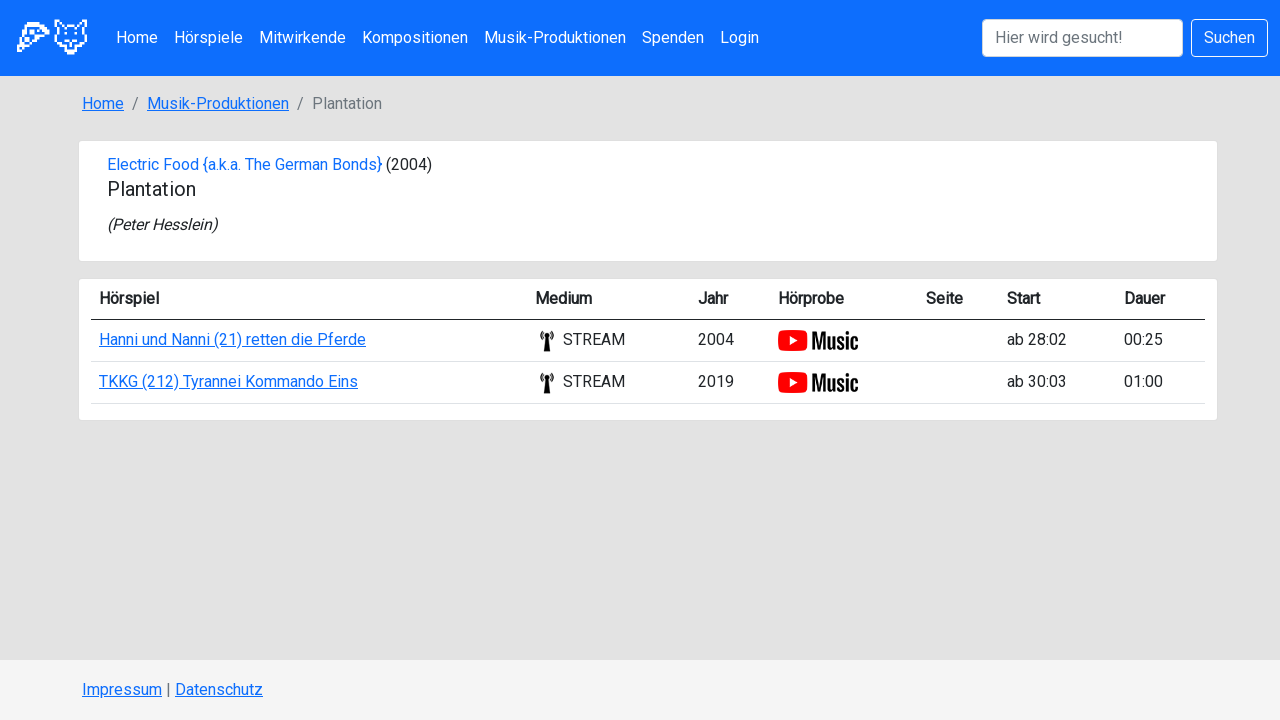

--- FILE ---
content_type: text/html; charset=UTF-8
request_url: https://phil-moss.de/musiken/4032
body_size: 6784
content:
<!DOCTYPE html>
<html lang="de">
<head>
    <meta charset="utf-8">
    <title>Plantation - Electric Food {a.k.a. The German Bonds} (2004) | phil-moss.de</title>
    <meta name="viewport" content="width=device-width, initial-scale=1" />
    <meta name="theme-color" content="#f7620c">
    <link href="/assets/favicon.png" rel="icon" type="image/png" />
    <link href="https://cdn.jsdelivr.net/npm/bootstrap@5.0.0/dist/css/bootstrap.min.css" rel="stylesheet" integrity="sha384-wEmeIV1mKuiNpC+IOBjI7aAzPcEZeedi5yW5f2yOq55WWLwNGmvvx4Um1vskeMj0" crossorigin="anonymous">
    <link href="https://fonts.googleapis.com/css?family=Roboto" rel="stylesheet" />
    <link href="/imports/styles.css" rel="stylesheet" />
    <script src="https://kit.fontawesome.com/9b31fe2f66.js" crossorigin="anonymous"></script>
    <script src="https://cdn.jsdelivr.net/npm/js-cookie@3.0.0/dist/js.cookie.min.js"></script>    <script async src="https://www.googletagmanager.com/gtag/js?id=UA-160621476-1"></script>
    <script src="/pages/contents/gtag.js"></script></head>
       <body>
 <script src="/createcookiejs"></script>
<nav class="navbar navbar-expand-lg navbar-dark bg-primary">
  <div class="container-fluid">
    <button class="navbar-toggler" type="button" data-bs-toggle="collapse" data-bs-target="#navbarSupportedContent" aria-controls="navbarSupportedContent" aria-expanded="false" aria-label="Toggle navigation">
        <span class="navbar-toggler-icon"></span>
    </button>
    <a class="navbar-brand" href="/">🍕🦊</a> 
    <div class="collapse navbar-collapse" id="navbarSupportedContent">
      <ul class="navbar-nav me-auto mb-2 mb-lg-0">
        <li class="nav-item">
          <a class="nav-link text-white" href="/">Home</a>
        </li>
        <li class="nav-item">
          <a class="nav-link text-white" href="/hoerspiele">Hörspiele</a>
        </li>
        <li class="nav-item">
          <a class="nav-link text-white" href="/contributors">Mitwirkende</a>
        </li>
        <li class="nav-item">
          <a class="nav-link text-white" href="/kompositionen">Kompositionen</a>
        </li>
        <li class="nav-item">
          <a class="nav-link text-white" href="/musiken">Musik-Produktionen</a>
        </li>
                <li class="nav-item">
          <a class="nav-link text-white" href="https://paypal.me/FelixBartling" target="_blank">Spenden</a>
        </li>
         
          <li class="nav-item">
          <a class="nav-link text-white" href="/login">Login</a>
          </li>
              </ul>
      <form class="d-flex hide-on-tablet" style="margin: unset;" method="post" action="/hoerspiele/process">
        <input class="form-control me-2" type="search" placeholder="Hier wird gesucht!" name="search" aria-label="Suchen">
        <button class="btn btn-outline-light" type="submit">Suchen</button>
      </form>
    </div>
  </div>
</nav>

<script>
  function logout() {
    document.cookie = 'PHPSESSID' + '=; expires=Thu, 01 Jan 1970 00:00:01 GMT;';
  }
</script> <script src="/createcookiejs"></script>


  <div class='p-3'>
   <div class="container">
    <nav aria-label="breadcrumb">
     <ol class="breadcrumb">
      <li class="breadcrumb-item"><a href="/">Home</a></li>
      <li class="breadcrumb-item"><a href="/musiken">Musik-Produktionen</a></li>
      <li class="breadcrumb-item active" aria-current="page">Plantation</li>
     </ol>
    </nav>  
            <div class="row">
            <div class="card m-2 col-12">
             <div class="card-body hörspiel">
              <div id="cover"></div>
              <div>
                <div class="card-subtitle"><a href="/contributors/81">Electric Food {a.k.a. The German Bonds}</a> (2004)</div>
                <h1 class="card-title"><a href="/kompositionsteile/3738">Plantation</a></h1>
                <div class="card-subtitle mb-2 composer"><i>(<a href="/contributors/336">Peter Hesslein</a>)</i></div>
                </div></div>
            </div>
            </div>
                            <div class="row">
            <div class="card m-2 col-12">
            <div class="table-responsive">
            <table class="table">
             <thead>
              <tr>
               <th scope="col">Hörspiel</th>
               <th scope="col">Medium</th>
               <th scope="col">Jahr</th>
               <th scope="col">Hörprobe</th>
               <th scope="col">Seite</th>
               <th scope="col">Start</th>
               <th scope="col">Dauer</th>              </tr>
             </thead>
             <tbody><tr><td><a href="/hoerspiele/861">Hanni und Nanni (21) retten die Pferde</a></td><td><img src="/assets/STREAM.png" alt="Medium" width="24px" /> STREAM</td>
                   <td>2004</td>
                   <td><script src="/providerlinkjs"></script>
    <a href="#"><img src='/assets/yt_logo_rgb_light.png' width='80px' onclick="linkToContentProvider('retten die Pferde', 'Hanni und Nanni', '28:02', '00:28:02', '1', 'OLAK5uy_mylxHDXXams8EgLu_bQf-VkoGx9OwxA_Y');return false;"></a></td>
    </td>
                   <td></td>
                   <td>ab 28:02</td>
                   <td>00:25</td>                  </tr><tr><td><a href="/hoerspiele/1334">TKKG (212) Tyrannei Kommando Eins</a></td><td><img src="/assets/STREAM.png" alt="Medium" width="24px" /> STREAM</td>
                   <td>2019</td>
                   <td><script src="/providerlinkjs"></script>
    <a href="#"><img src='/assets/yt_logo_rgb_light.png' width='80px' onclick="linkToContentProvider('Tyrannei Kommando Eins', 'TKKG', '30:03', '00:30:03', '1', 'OLAK5uy_mJ80orwM8I407AbHE4RGMEFrwx0R6JBcM');return false;"></a></td>
    </td>
                   <td></td>
                   <td>ab 30:03</td>
                   <td>01:00</td>                  </tr>                 </tbody>
                </table>
               </div>
              </div>
            </div>

               </div>
  </div>
  <footer class="footer">
    <div class="container">
      <span class="text-muted"><a href="https://kalt.me/?page_id=94" alt="Impressum">Impressum</a> | <a href="https://kalt.me/?page_id=98" alt="Datenschutz">Datenschutz</a></span>
    </div>
  </footer>
<!-- jQuery library -->
<script src="https://ajax.googleapis.com/ajax/libs/jquery/3.3.1/jquery.min.js"></script>
<script src="https://cdn.jsdelivr.net/npm/bootstrap@5.0.0/dist/js/bootstrap.bundle.min.js" integrity="sha384-p34f1UUtsS3wqzfto5wAAmdvj+osOnFyQFpp4Ua3gs/ZVWx6oOypYoCJhGGScy+8" crossorigin="anonymous"></script>
<!-- End Matomo Code -->
<script src="/assets/js/swinstaller.js"></script>  <script src="/followbtn.js"></script>
 </body>
</html>

--- FILE ---
content_type: text/javascript
request_url: https://phil-moss.de/providerlinkjs
body_size: 1022
content:
function linkToContentProvider(album, artist, beginn, beginn0, useYouTube, playlist) {
    $.ajax({
        type: "GET",
        url: '/providerlink',
        data: { album, artist, beginn, beginn0, useYouTube, playlist },
        dataType: 'json', // return type
        success: (data) => {
            //alert(data);
            const provider = useYouTube ? 'YouTube' : 'Spotify';
            if (data?.error) {
                console.error(data.error);
                if (data.error === "leider nicht vorhanden") {
                    alert(`Das diese Hörprobe enthaltende Hörspiel ist leider nicht (mehr) auf ${provider} vorhanden.`);
                } else if (data.error === "service not available") {
                    alert(`Der Service ${provider} steht momentan nicht zur Verfügung.`);
                } else {
                    alert(`Diese Funktion steht momentan nicht zur Verfügung.`);
                }
                return;
            } else if (data?.url) {
                window.open(data.url, "_blank");
            } else {
                console.warn(`could not interprete ${provider} response`, data)
            }
        }
    });
}

--- FILE ---
content_type: text/javascript
request_url: https://phil-moss.de/assets/js/swinstaller.js
body_size: 391
content:
//service worker installation
if ('serviceWorker' in navigator && 'PushManager' in window) {
    window.addEventListener('load', function() {
        navigator.serviceWorker.register('/assets/js/sw.js')
        .then(function(registration) {
      
            // Registration was successful
            console.log('ServiceWorker registration successful with scope: ', registration.scope);
          
        }, function(err) {
            // registration failed :(
            console.log('ServiceWorker registration failed: ', err);
        });      
      
    });
}


--- FILE ---
content_type: text/javascript
request_url: https://phil-moss.de/followbtn.js
body_size: 4629
content:
function urlB64ToUint8Array(base64String) {
  const padding = '='.repeat((4 - base64String.length % 4) % 4);
  const base64 = (base64String + padding)
    .replace(/\-/g, '+')
    .replace(/_/g, '/');

  const rawData = window.atob(base64);
  const outputArray = new Uint8Array(rawData.length);

  for (let i = 0; i < rawData.length; ++i) {
    outputArray[i] = rawData.charCodeAt(i);
  }
  return outputArray;
}

function askPermission() {
  return new Promise(function(resolve, reject) {
    const permissionResult = Notification.requestPermission(function(result) {
      resolve(result);
    });

    if (permissionResult) {
      permissionResult.then(resolve, reject);
    }
  })
  .then(function(permissionResult) {
    if (permissionResult !== 'granted') {
      throw new Error('We weren\'t granted permission.');
    }
  });
}

function follow(hoerspiel) {
    var xhttp = new XMLHttpRequest();
    xhttp.open("GET", "/follow?hoerspiel=" + hoerspiel, true);
    xhttp.onreadystatechange = function() {
      if (this.readyState == 4 && this.status == 200) {
        document.getElementById("follow-btn").setAttribute('onclick','unfollow(' + hoerspiel + ')');
        document.getElementById("follow-btn").innerHTML = '<i class="fas fa-bell"></i> Entfolgen';

        //notifications
        if ('serviceWorker' in navigator && 'PushManager' in window) {

            navigator.serviceWorker.register('/assets/js/sw.js')
            .then(function(registration) {
            
              askPermission();
      
              //var options = {"body": "Did you make a $1,000,000 purchase at Dr. Evil...", "icon": "images/ccard.png", "vibrate": [200, 100, 200, 100, 200, 100, 400], "tag": "request", "actions": [{ "action": "yes", "title": "Yes", "icon": "images/yes.png" }, { "action": "no", "title": "No", "icon": "images/no.png" }]};
      
              const subscribeOptions = {
                userVisibleOnly: true,
                applicationServerKey: urlB64ToUint8Array('BAL11yd9lX_-k59ItwHOnZo5JTHRCZ2OxsynZuiikRNDHj2Tj1oIRLElF29lTtAGnbT-CL-piLchmI-85w28F-A')
              };
      
              return registration.pushManager.subscribe(subscribeOptions);
      
              
            }, function(err) {
              // registration failed :(
              console.log('ServiceWorker registration failed: ', err);
            })
            .then(function(pushSubscription) {

              var xhttp = new XMLHttpRequest();
              xhttp.onreadystatechange = function() {
                if (this.readyState == 4 && this.status == 200) {            
                  console.log(this.responseText);
                }
              };
              xhttp.open("POST", "/notifications/register", true);
              
              //Send the proper header information along with the request
              xhttp.setRequestHeader("Content-type", "application/x-www-form-urlencoded");      
      
              xhttp.send("payload=" + encodeURIComponent(JSON.stringify(pushSubscription)));
      
              return pushSubscription;
            });
      
      
          
        }
      }
    };
  
  xhttp.send();
}

function unfollow(hoerspiel) {
  var xhttp = new XMLHttpRequest();
  xhttp.open("GET", "/unfollow?hoerspiel=" + hoerspiel, true);
  xhttp.onreadystatechange = function() {
    if (this.readyState == 4 && this.status == 200) {
      document.getElementById("follow-btn").setAttribute('onclick','follow(' + hoerspiel + ')');
      document.getElementById("follow-btn").innerHTML = '<i class="fas fa-bell"></i> Folgen';
    }
  };

xhttp.send();
}


function sendTrack(verwendung, musik, track) {
  var xhttp = new XMLHttpRequest();
  xhttp.open("GET", "/assignspotifytrack?musik=" + musik + "&track=" + encodeURIComponent(document.getElementById("ipt-track" + verwendung).value), true);
  xhttp.onreadystatechange = function() {
    if (this.readyState == 4 && this.status == 200) {
      location.reload();
    }
  };

  xhttp.send();
}

function setList(hoerspiel) {

  if(document.getElementById('genList').checked){
    var xhttp = new XMLHttpRequest();
    xhttp.open("GET", "/createPlaylist?hoerspiel=" + hoerspiel, true);
    xhttp.onreadystatechange = function() {
      if (this.readyState == 4 && this.status == 200) {
        console.log(this.responseText);
      }
    };

    xhttp.send();
  }else {
    var xhttp = new XMLHttpRequest();
    xhttp.open("GET", "/removePlaylist?hoerspiel=" + hoerspiel, true);
    xhttp.onreadystatechange = function() {
      if (this.readyState == 4 && this.status == 200) {
        console.log(this.responseText);
      }
    };

    xhttp.send();
  }

  
}

--- FILE ---
content_type: text/javascript
request_url: https://phil-moss.de/createcookiejs
body_size: 388
content:
function createCookie(name, value, expireDays) {
    var expireString = "";
    if (expireDays) {
    var exdate = new Date();
    exdate.setDate(exdate.getDate() + expireDays);
    expireString = "expires=" + exdate.toUTCString();
    }
    else {
    expireString = "";
    }
    document.cookie = name + "=" + escape(value) + expireString;
}


function toggleMP3(){
    if(Cookies.get('mp3') === "true"){
        Cookies.remove('mp3');
    }else {
        Cookies.set('mp3', 'true', { expires: 365 }); // will expire in 365 days
    }
}
